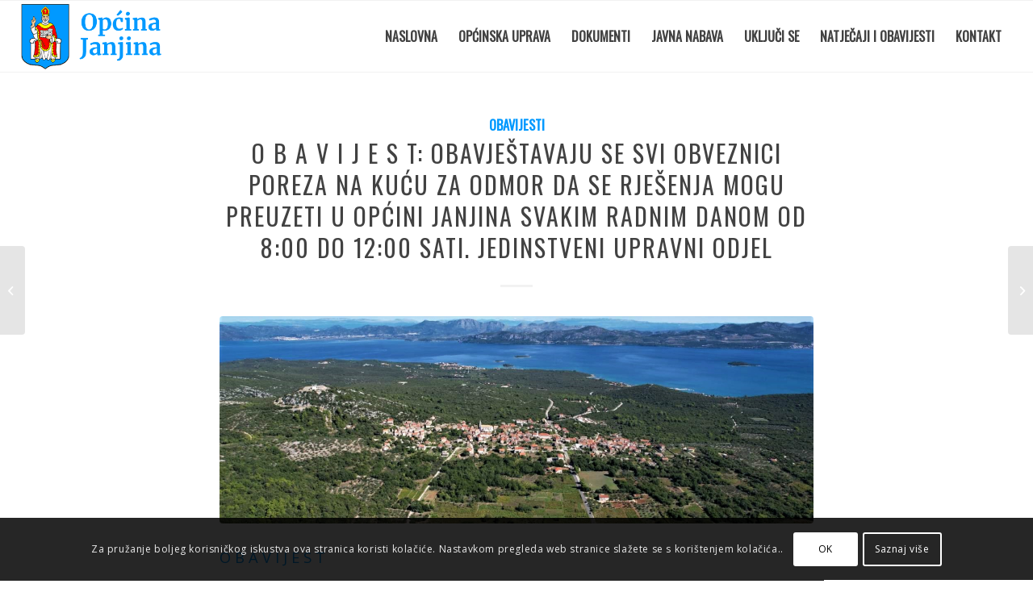

--- FILE ---
content_type: text/html; charset=UTF-8
request_url: https://janjina.hr/o-b-a-v-i-j-e-s-t-obavjestavaju-se-svi-obveznici-poreza-na-kucu-za-odmor-da-se-rjesenja-mogu-preuzeti-u-opcini-janjina-svakim-radnim-danom-od-800-do-1200-sati-jedinstveni-upravni-odjel/
body_size: 13957
content:
<!DOCTYPE html>
<html lang="en-US" class="html_stretched responsive av-preloader-disabled av-default-lightbox  html_header_top html_logo_left html_main_nav_header html_menu_right html_slim html_header_sticky html_header_shrinking_disabled html_mobile_menu_phone html_header_searchicon_disabled html_content_align_center html_header_unstick_top html_header_stretch html_elegant-blog html_av-submenu-hidden html_av-submenu-display-click html_av-overlay-side html_av-overlay-side-classic html_av-submenu-clone html_entry_id_2474 av-cookies-consent-show-message-bar av-cookies-cookie-consent-enabled av-cookies-can-opt-out av-cookies-user-silent-accept avia-cookie-check-browser-settings av-no-preview html_text_menu_active ">
<head>
<meta charset="UTF-8" />
<meta name="robots" content="index, follow" />
<!-- mobile setting -->
<meta name="viewport" content="width=device-width, initial-scale=1">
<!-- Scripts/CSS and wp_head hook -->
<title>O B A V I J E S T:  OBAVJEŠTAVAJU SE SVI OBVEZNICI POREZA NA KUĆU ZA ODMOR DA SE RJEŠENJA MOGU PREUZETI U OPĆINI JANJINA SVAKIM RADNIM DANOM OD 8:00 DO 12:00 SATI.  JEDINSTVENI UPRAVNI ODJEL &#8211; Općina Janjina</title>
<meta name='robots' content='max-image-preview:large' />
<script type='text/javascript'>
function avia_cookie_check_sessionStorage()
{
//	FF throws error when all cookies blocked !!
var sessionBlocked = false;
try
{
var test = sessionStorage.getItem( 'aviaCookieRefused' ) != null;
}
catch(e)
{
sessionBlocked = true;
}
var aviaCookieRefused = ! sessionBlocked ? sessionStorage.getItem( 'aviaCookieRefused' ) : null;
var html = document.getElementsByTagName('html')[0];
/**
* Set a class to avoid calls to sessionStorage
*/
if( sessionBlocked || aviaCookieRefused )
{
if( html.className.indexOf('av-cookies-session-refused') < 0 )
{
html.className += ' av-cookies-session-refused';
}
}
if( sessionBlocked || aviaCookieRefused || document.cookie.match(/aviaCookieConsent/) )
{
if( html.className.indexOf('av-cookies-user-silent-accept') >= 0 )
{
html.className = html.className.replace(/\bav-cookies-user-silent-accept\b/g, '');
}
}
}
avia_cookie_check_sessionStorage();
</script>
<link rel="alternate" type="application/rss+xml" title="Općina Janjina &raquo; Feed" href="https://janjina.hr/feed/" />
<!-- google webfont font replacement -->
<script type='text/javascript'>
(function() {
/*	check if webfonts are disabled by user setting via cookie - or user must opt in.	*/
var html = document.getElementsByTagName('html')[0];
var cookie_check = html.className.indexOf('av-cookies-needs-opt-in') >= 0 || html.className.indexOf('av-cookies-can-opt-out') >= 0;
var allow_continue = true;
var silent_accept_cookie = html.className.indexOf('av-cookies-user-silent-accept') >= 0;
if( cookie_check && ! silent_accept_cookie )
{
if( ! document.cookie.match(/aviaCookieConsent/) || html.className.indexOf('av-cookies-session-refused') >= 0 )
{
allow_continue = false;
}
else
{
if( ! document.cookie.match(/aviaPrivacyRefuseCookiesHideBar/) )
{
allow_continue = false;
}
else if( ! document.cookie.match(/aviaPrivacyEssentialCookiesEnabled/) )
{
allow_continue = false;
}
else if( document.cookie.match(/aviaPrivacyGoogleWebfontsDisabled/) )
{
allow_continue = false;
}
}
}
if( allow_continue )
{
var f = document.createElement('link');
f.type 	= 'text/css';
f.rel 	= 'stylesheet';
f.href 	= '//fonts.googleapis.com/css?family=Oswald%7COpen+Sans:400,600';
f.id 	= 'avia-google-webfont';
document.getElementsByTagName('head')[0].appendChild(f);
}
})();
</script>
<!-- <link rel='stylesheet' id='wp-block-library-css' href='https://janjina.hr/wp-includes/css/dist/block-library/style.min.css?ver=6.5.7' type='text/css' media='all' /> -->
<link rel="stylesheet" type="text/css" href="//janjina.hr/wp-content/cache/wpfc-minified/2qexqsms/81bhd.css" media="all"/>
<style id='classic-theme-styles-inline-css' type='text/css'>
/*! This file is auto-generated */
.wp-block-button__link{color:#fff;background-color:#32373c;border-radius:9999px;box-shadow:none;text-decoration:none;padding:calc(.667em + 2px) calc(1.333em + 2px);font-size:1.125em}.wp-block-file__button{background:#32373c;color:#fff;text-decoration:none}
</style>
<style id='global-styles-inline-css' type='text/css'>
body{--wp--preset--color--black: #000000;--wp--preset--color--cyan-bluish-gray: #abb8c3;--wp--preset--color--white: #ffffff;--wp--preset--color--pale-pink: #f78da7;--wp--preset--color--vivid-red: #cf2e2e;--wp--preset--color--luminous-vivid-orange: #ff6900;--wp--preset--color--luminous-vivid-amber: #fcb900;--wp--preset--color--light-green-cyan: #7bdcb5;--wp--preset--color--vivid-green-cyan: #00d084;--wp--preset--color--pale-cyan-blue: #8ed1fc;--wp--preset--color--vivid-cyan-blue: #0693e3;--wp--preset--color--vivid-purple: #9b51e0;--wp--preset--gradient--vivid-cyan-blue-to-vivid-purple: linear-gradient(135deg,rgba(6,147,227,1) 0%,rgb(155,81,224) 100%);--wp--preset--gradient--light-green-cyan-to-vivid-green-cyan: linear-gradient(135deg,rgb(122,220,180) 0%,rgb(0,208,130) 100%);--wp--preset--gradient--luminous-vivid-amber-to-luminous-vivid-orange: linear-gradient(135deg,rgba(252,185,0,1) 0%,rgba(255,105,0,1) 100%);--wp--preset--gradient--luminous-vivid-orange-to-vivid-red: linear-gradient(135deg,rgba(255,105,0,1) 0%,rgb(207,46,46) 100%);--wp--preset--gradient--very-light-gray-to-cyan-bluish-gray: linear-gradient(135deg,rgb(238,238,238) 0%,rgb(169,184,195) 100%);--wp--preset--gradient--cool-to-warm-spectrum: linear-gradient(135deg,rgb(74,234,220) 0%,rgb(151,120,209) 20%,rgb(207,42,186) 40%,rgb(238,44,130) 60%,rgb(251,105,98) 80%,rgb(254,248,76) 100%);--wp--preset--gradient--blush-light-purple: linear-gradient(135deg,rgb(255,206,236) 0%,rgb(152,150,240) 100%);--wp--preset--gradient--blush-bordeaux: linear-gradient(135deg,rgb(254,205,165) 0%,rgb(254,45,45) 50%,rgb(107,0,62) 100%);--wp--preset--gradient--luminous-dusk: linear-gradient(135deg,rgb(255,203,112) 0%,rgb(199,81,192) 50%,rgb(65,88,208) 100%);--wp--preset--gradient--pale-ocean: linear-gradient(135deg,rgb(255,245,203) 0%,rgb(182,227,212) 50%,rgb(51,167,181) 100%);--wp--preset--gradient--electric-grass: linear-gradient(135deg,rgb(202,248,128) 0%,rgb(113,206,126) 100%);--wp--preset--gradient--midnight: linear-gradient(135deg,rgb(2,3,129) 0%,rgb(40,116,252) 100%);--wp--preset--font-size--small: 13px;--wp--preset--font-size--medium: 20px;--wp--preset--font-size--large: 36px;--wp--preset--font-size--x-large: 42px;--wp--preset--spacing--20: 0.44rem;--wp--preset--spacing--30: 0.67rem;--wp--preset--spacing--40: 1rem;--wp--preset--spacing--50: 1.5rem;--wp--preset--spacing--60: 2.25rem;--wp--preset--spacing--70: 3.38rem;--wp--preset--spacing--80: 5.06rem;--wp--preset--shadow--natural: 6px 6px 9px rgba(0, 0, 0, 0.2);--wp--preset--shadow--deep: 12px 12px 50px rgba(0, 0, 0, 0.4);--wp--preset--shadow--sharp: 6px 6px 0px rgba(0, 0, 0, 0.2);--wp--preset--shadow--outlined: 6px 6px 0px -3px rgba(255, 255, 255, 1), 6px 6px rgba(0, 0, 0, 1);--wp--preset--shadow--crisp: 6px 6px 0px rgba(0, 0, 0, 1);}:where(.is-layout-flex){gap: 0.5em;}:where(.is-layout-grid){gap: 0.5em;}body .is-layout-flex{display: flex;}body .is-layout-flex{flex-wrap: wrap;align-items: center;}body .is-layout-flex > *{margin: 0;}body .is-layout-grid{display: grid;}body .is-layout-grid > *{margin: 0;}:where(.wp-block-columns.is-layout-flex){gap: 2em;}:where(.wp-block-columns.is-layout-grid){gap: 2em;}:where(.wp-block-post-template.is-layout-flex){gap: 1.25em;}:where(.wp-block-post-template.is-layout-grid){gap: 1.25em;}.has-black-color{color: var(--wp--preset--color--black) !important;}.has-cyan-bluish-gray-color{color: var(--wp--preset--color--cyan-bluish-gray) !important;}.has-white-color{color: var(--wp--preset--color--white) !important;}.has-pale-pink-color{color: var(--wp--preset--color--pale-pink) !important;}.has-vivid-red-color{color: var(--wp--preset--color--vivid-red) !important;}.has-luminous-vivid-orange-color{color: var(--wp--preset--color--luminous-vivid-orange) !important;}.has-luminous-vivid-amber-color{color: var(--wp--preset--color--luminous-vivid-amber) !important;}.has-light-green-cyan-color{color: var(--wp--preset--color--light-green-cyan) !important;}.has-vivid-green-cyan-color{color: var(--wp--preset--color--vivid-green-cyan) !important;}.has-pale-cyan-blue-color{color: var(--wp--preset--color--pale-cyan-blue) !important;}.has-vivid-cyan-blue-color{color: var(--wp--preset--color--vivid-cyan-blue) !important;}.has-vivid-purple-color{color: var(--wp--preset--color--vivid-purple) !important;}.has-black-background-color{background-color: var(--wp--preset--color--black) !important;}.has-cyan-bluish-gray-background-color{background-color: var(--wp--preset--color--cyan-bluish-gray) !important;}.has-white-background-color{background-color: var(--wp--preset--color--white) !important;}.has-pale-pink-background-color{background-color: var(--wp--preset--color--pale-pink) !important;}.has-vivid-red-background-color{background-color: var(--wp--preset--color--vivid-red) !important;}.has-luminous-vivid-orange-background-color{background-color: var(--wp--preset--color--luminous-vivid-orange) !important;}.has-luminous-vivid-amber-background-color{background-color: var(--wp--preset--color--luminous-vivid-amber) !important;}.has-light-green-cyan-background-color{background-color: var(--wp--preset--color--light-green-cyan) !important;}.has-vivid-green-cyan-background-color{background-color: var(--wp--preset--color--vivid-green-cyan) !important;}.has-pale-cyan-blue-background-color{background-color: var(--wp--preset--color--pale-cyan-blue) !important;}.has-vivid-cyan-blue-background-color{background-color: var(--wp--preset--color--vivid-cyan-blue) !important;}.has-vivid-purple-background-color{background-color: var(--wp--preset--color--vivid-purple) !important;}.has-black-border-color{border-color: var(--wp--preset--color--black) !important;}.has-cyan-bluish-gray-border-color{border-color: var(--wp--preset--color--cyan-bluish-gray) !important;}.has-white-border-color{border-color: var(--wp--preset--color--white) !important;}.has-pale-pink-border-color{border-color: var(--wp--preset--color--pale-pink) !important;}.has-vivid-red-border-color{border-color: var(--wp--preset--color--vivid-red) !important;}.has-luminous-vivid-orange-border-color{border-color: var(--wp--preset--color--luminous-vivid-orange) !important;}.has-luminous-vivid-amber-border-color{border-color: var(--wp--preset--color--luminous-vivid-amber) !important;}.has-light-green-cyan-border-color{border-color: var(--wp--preset--color--light-green-cyan) !important;}.has-vivid-green-cyan-border-color{border-color: var(--wp--preset--color--vivid-green-cyan) !important;}.has-pale-cyan-blue-border-color{border-color: var(--wp--preset--color--pale-cyan-blue) !important;}.has-vivid-cyan-blue-border-color{border-color: var(--wp--preset--color--vivid-cyan-blue) !important;}.has-vivid-purple-border-color{border-color: var(--wp--preset--color--vivid-purple) !important;}.has-vivid-cyan-blue-to-vivid-purple-gradient-background{background: var(--wp--preset--gradient--vivid-cyan-blue-to-vivid-purple) !important;}.has-light-green-cyan-to-vivid-green-cyan-gradient-background{background: var(--wp--preset--gradient--light-green-cyan-to-vivid-green-cyan) !important;}.has-luminous-vivid-amber-to-luminous-vivid-orange-gradient-background{background: var(--wp--preset--gradient--luminous-vivid-amber-to-luminous-vivid-orange) !important;}.has-luminous-vivid-orange-to-vivid-red-gradient-background{background: var(--wp--preset--gradient--luminous-vivid-orange-to-vivid-red) !important;}.has-very-light-gray-to-cyan-bluish-gray-gradient-background{background: var(--wp--preset--gradient--very-light-gray-to-cyan-bluish-gray) !important;}.has-cool-to-warm-spectrum-gradient-background{background: var(--wp--preset--gradient--cool-to-warm-spectrum) !important;}.has-blush-light-purple-gradient-background{background: var(--wp--preset--gradient--blush-light-purple) !important;}.has-blush-bordeaux-gradient-background{background: var(--wp--preset--gradient--blush-bordeaux) !important;}.has-luminous-dusk-gradient-background{background: var(--wp--preset--gradient--luminous-dusk) !important;}.has-pale-ocean-gradient-background{background: var(--wp--preset--gradient--pale-ocean) !important;}.has-electric-grass-gradient-background{background: var(--wp--preset--gradient--electric-grass) !important;}.has-midnight-gradient-background{background: var(--wp--preset--gradient--midnight) !important;}.has-small-font-size{font-size: var(--wp--preset--font-size--small) !important;}.has-medium-font-size{font-size: var(--wp--preset--font-size--medium) !important;}.has-large-font-size{font-size: var(--wp--preset--font-size--large) !important;}.has-x-large-font-size{font-size: var(--wp--preset--font-size--x-large) !important;}
.wp-block-navigation a:where(:not(.wp-element-button)){color: inherit;}
:where(.wp-block-post-template.is-layout-flex){gap: 1.25em;}:where(.wp-block-post-template.is-layout-grid){gap: 1.25em;}
:where(.wp-block-columns.is-layout-flex){gap: 2em;}:where(.wp-block-columns.is-layout-grid){gap: 2em;}
.wp-block-pullquote{font-size: 1.5em;line-height: 1.6;}
</style>
<!-- <link rel='stylesheet' id='avia-merged-styles-css' href='https://janjina.hr/wp-content/uploads/dynamic_avia/avia-merged-styles-8fc67586fb6dff3bbece3a5aab49057d---650197f950557.css' type='text/css' media='all' /> -->
<link rel="stylesheet" type="text/css" href="//janjina.hr/wp-content/cache/wpfc-minified/6n0in3q2/bg217.css" media="all"/>
<script src='//janjina.hr/wp-content/cache/wpfc-minified/3sv9f94/81bhd.js' type="text/javascript"></script>
<!-- <script type="text/javascript" src="https://janjina.hr/wp-includes/js/jquery/jquery.min.js?ver=3.7.1" id="jquery-core-js"></script> -->
<!-- <script type="text/javascript" src="https://janjina.hr/wp-includes/js/jquery/jquery-migrate.min.js?ver=3.4.1" id="jquery-migrate-js"></script> -->
<link rel="https://api.w.org/" href="https://janjina.hr/wp-json/" /><link rel="alternate" type="application/json" href="https://janjina.hr/wp-json/wp/v2/posts/2474" /><link rel="EditURI" type="application/rsd+xml" title="RSD" href="https://janjina.hr/xmlrpc.php?rsd" />
<meta name="generator" content="WordPress 6.5.7" />
<link rel="canonical" href="https://janjina.hr/o-b-a-v-i-j-e-s-t-obavjestavaju-se-svi-obveznici-poreza-na-kucu-za-odmor-da-se-rjesenja-mogu-preuzeti-u-opcini-janjina-svakim-radnim-danom-od-800-do-1200-sati-jedinstveni-upravni-odjel/" />
<link rel='shortlink' href='https://janjina.hr/?p=2474' />
<link rel="alternate" type="application/json+oembed" href="https://janjina.hr/wp-json/oembed/1.0/embed?url=https%3A%2F%2Fjanjina.hr%2Fo-b-a-v-i-j-e-s-t-obavjestavaju-se-svi-obveznici-poreza-na-kucu-za-odmor-da-se-rjesenja-mogu-preuzeti-u-opcini-janjina-svakim-radnim-danom-od-800-do-1200-sati-jedinstveni-upravni-odjel%2F" />
<link rel="alternate" type="text/xml+oembed" href="https://janjina.hr/wp-json/oembed/1.0/embed?url=https%3A%2F%2Fjanjina.hr%2Fo-b-a-v-i-j-e-s-t-obavjestavaju-se-svi-obveznici-poreza-na-kucu-za-odmor-da-se-rjesenja-mogu-preuzeti-u-opcini-janjina-svakim-radnim-danom-od-800-do-1200-sati-jedinstveni-upravni-odjel%2F&#038;format=xml" />
<link rel="profile" href="http://gmpg.org/xfn/11" />
<link rel="alternate" type="application/rss+xml" title="Općina Janjina RSS2 Feed" href="https://janjina.hr/feed/" />
<link rel="pingback" href="https://janjina.hr/xmlrpc.php" />
<!--[if lt IE 9]><script src="https://janjina.hr/wp-content/themes/enfold/js/html5shiv.js"></script><![endif]-->
<link rel="icon" href="https://janjina.hr/wp-content/uploads/2023/01/favi.png" type="image/png">
<!-- To speed up the rendering and to display the site as fast as possible to the user we include some styles and scripts for above the fold content inline -->
<script type="text/javascript">'use strict';var avia_is_mobile=!1;if(/Android|webOS|iPhone|iPad|iPod|BlackBerry|IEMobile|Opera Mini/i.test(navigator.userAgent)&&'ontouchstart' in document.documentElement){avia_is_mobile=!0;document.documentElement.className+=' avia_mobile '}
else{document.documentElement.className+=' avia_desktop '};document.documentElement.className+=' js_active ';(function(){var e=['-webkit-','-moz-','-ms-',''],n='';for(var t in e){if(e[t]+'transform' in document.documentElement.style){document.documentElement.className+=' avia_transform ';n=e[t]+'transform'};if(e[t]+'perspective' in document.documentElement.style)document.documentElement.className+=' avia_transform3d '};if(typeof document.getElementsByClassName=='function'&&typeof document.documentElement.getBoundingClientRect=='function'&&avia_is_mobile==!1){if(n&&window.innerHeight>0){setTimeout(function(){var e=0,o={},a=0,t=document.getElementsByClassName('av-parallax'),i=window.pageYOffset||document.documentElement.scrollTop;for(e=0;e<t.length;e++){t[e].style.top='0px';o=t[e].getBoundingClientRect();a=Math.ceil((window.innerHeight+i-o.top)*0.3);t[e].style[n]='translate(0px, '+a+'px)';t[e].style.top='auto';t[e].className+=' enabled-parallax '}},50)}}})();</script><style type='text/css'>
@font-face {font-family: 'entypo-fontello'; font-weight: normal; font-style: normal; font-display: auto;
src: url('https://janjina.hr/wp-content/themes/enfold/config-templatebuilder/avia-template-builder/assets/fonts/entypo-fontello.woff2') format('woff2'),
url('https://janjina.hr/wp-content/themes/enfold/config-templatebuilder/avia-template-builder/assets/fonts/entypo-fontello.woff') format('woff'),
url('https://janjina.hr/wp-content/themes/enfold/config-templatebuilder/avia-template-builder/assets/fonts/entypo-fontello.ttf') format('truetype'), 
url('https://janjina.hr/wp-content/themes/enfold/config-templatebuilder/avia-template-builder/assets/fonts/entypo-fontello.svg#entypo-fontello') format('svg'),
url('https://janjina.hr/wp-content/themes/enfold/config-templatebuilder/avia-template-builder/assets/fonts/entypo-fontello.eot'),
url('https://janjina.hr/wp-content/themes/enfold/config-templatebuilder/avia-template-builder/assets/fonts/entypo-fontello.eot?#iefix') format('embedded-opentype');
} #top .avia-font-entypo-fontello, body .avia-font-entypo-fontello, html body [data-av_iconfont='entypo-fontello']:before{ font-family: 'entypo-fontello'; }
</style>
<!--
Debugging Info for Theme support: 
Theme: Enfold
Version: 4.8.1
Installed: enfold
AviaFramework Version: 5.0
AviaBuilder Version: 4.8
aviaElementManager Version: 1.0.1
ML:128-PU:18-PLA:4
WP:6.5.7
Compress: CSS:all theme files - JS:all theme files
Updates: disabled
PLAu:4
-->
</head>
<body id="top" class="post-template-default single single-post postid-2474 single-format-standard  rtl_columns stretched oswald open_sans no_sidebar_border" itemscope="itemscope" itemtype="https://schema.org/WebPage" >
<div id='wrap_all'>
<header id='header' class='all_colors header_color light_bg_color  av_header_top av_logo_left av_main_nav_header av_menu_right av_slim av_header_sticky av_header_shrinking_disabled av_header_stretch av_mobile_menu_phone av_header_searchicon_disabled av_header_unstick_top av_bottom_nav_disabled  av_alternate_logo_active av_header_border_disabled'  role="banner" itemscope="itemscope" itemtype="https://schema.org/WPHeader" >
<div  id='header_main' class='container_wrap container_wrap_logo'>
<div class='container av-logo-container'><div class='inner-container'><span class='logo'><a href='https://janjina.hr/'><img height="100" width="300" src='https://janjina.hr/wp-content/uploads/2019/08/logo.png' alt='Općina Janjina' title='' /></a></span><nav class='main_menu' data-selectname='Select a page'  role="navigation" itemscope="itemscope" itemtype="https://schema.org/SiteNavigationElement" ><div class="avia-menu av-main-nav-wrap"><ul id="avia-menu" class="menu av-main-nav"><li id="menu-item-469" class="menu-item menu-item-type-post_type menu-item-object-page menu-item-home menu-item-top-level menu-item-top-level-1"><a href="https://janjina.hr/" itemprop="url"><span class="avia-bullet"></span><span class="avia-menu-text">Naslovna</span><span class="avia-menu-fx"><span class="avia-arrow-wrap"><span class="avia-arrow"></span></span></span></a></li>
<li id="menu-item-656" class="menu-item menu-item-type-custom menu-item-object-custom menu-item-has-children menu-item-top-level menu-item-top-level-2"><a href="#" itemprop="url"><span class="avia-bullet"></span><span class="avia-menu-text">Općinska uprava</span><span class="avia-menu-fx"><span class="avia-arrow-wrap"><span class="avia-arrow"></span></span></span></a>
<ul class="sub-menu">
<li id="menu-item-467" class="menu-item menu-item-type-post_type menu-item-object-page"><a href="https://janjina.hr/opcinski-nacelnik/" itemprop="url"><span class="avia-bullet"></span><span class="avia-menu-text">OPĆINSKI NAČELNIK</span></a></li>
<li id="menu-item-493" class="menu-item menu-item-type-post_type menu-item-object-page"><a href="https://janjina.hr/jedinstveni-upravni-odjel/" itemprop="url"><span class="avia-bullet"></span><span class="avia-menu-text">JEDINSTVENI UPRAVNI ODJEL</span></a></li>
<li id="menu-item-876" class="menu-item menu-item-type-post_type menu-item-object-page"><a href="https://janjina.hr/mjesni-odbori/" itemprop="url"><span class="avia-bullet"></span><span class="avia-menu-text">MJESNI ODBORI</span></a></li>
<li id="menu-item-661" class="menu-item menu-item-type-custom menu-item-object-custom"><a href="#" itemprop="url"><span class="avia-bullet"></span><span class="avia-menu-text">OPĆINSKO VIJEĆE</span></a></li>
<li id="menu-item-484" class="menu-item menu-item-type-post_type menu-item-object-page"><a href="https://janjina.hr/sastav-opcinskog-vijeca/" itemprop="url"><span class="avia-bullet"></span><span class="avia-menu-text">SASTAV OPĆINSKOG VIJEĆA</span></a></li>
<li id="menu-item-667" class="menu-item menu-item-type-post_type menu-item-object-page"><a href="https://janjina.hr/sjednice-opcinskog-vijeca/" itemprop="url"><span class="avia-bullet"></span><span class="avia-menu-text">SJEDNICE OPĆINSKOG VIJEĆA</span></a></li>
</ul>
</li>
<li id="menu-item-669" class="menu-item menu-item-type-custom menu-item-object-custom menu-item-has-children menu-item-top-level menu-item-top-level-3"><a href="#" itemprop="url"><span class="avia-bullet"></span><span class="avia-menu-text">Dokumenti</span><span class="avia-menu-fx"><span class="avia-arrow-wrap"><span class="avia-arrow"></span></span></span></a>
<ul class="sub-menu">
<li id="menu-item-704" class="menu-item menu-item-type-post_type menu-item-object-page"><a href="https://janjina.hr/dokumenti-opcinskog-nacelnika-i-opcinskog-vijeca/" itemprop="url"><span class="avia-bullet"></span><span class="avia-menu-text">DOKUMENTI OPĆINSKOG NAČELNIKA I VIJEĆA</span></a></li>
<li id="menu-item-674" class="menu-item menu-item-type-post_type menu-item-object-page"><a href="https://janjina.hr/prostorni-plan/" itemprop="url"><span class="avia-bullet"></span><span class="avia-menu-text">PROSTORNI PLAN</span></a></li>
<li id="menu-item-757" class="menu-item menu-item-type-post_type menu-item-object-page"><a href="https://janjina.hr/obrasci/" itemprop="url"><span class="avia-bullet"></span><span class="avia-menu-text">OBRASCI</span></a></li>
<li id="menu-item-758" class="menu-item menu-item-type-custom menu-item-object-custom"><a target="_blank" href="http://www.edubrovnik.org/category/sluzbeni-glasnik/" itemprop="url" rel="noopener"><span class="avia-bullet"></span><span class="avia-menu-text">SLUŽBENI GLASNIK</span></a></li>
<li id="menu-item-887" class="menu-item menu-item-type-post_type menu-item-object-page"><a href="https://janjina.hr/poslovnik/" itemprop="url"><span class="avia-bullet"></span><span class="avia-menu-text">POSLOVNIK</span></a></li>
<li id="menu-item-2488" class="menu-item menu-item-type-post_type menu-item-object-page"><a href="https://janjina.hr/statut/" itemprop="url"><span class="avia-bullet"></span><span class="avia-menu-text">STATUT</span></a></li>
<li id="menu-item-769" class="menu-item menu-item-type-post_type menu-item-object-page"><a href="https://janjina.hr/proracun/" itemprop="url"><span class="avia-bullet"></span><span class="avia-menu-text">PRORAČUN</span></a></li>
<li id="menu-item-3574" class="menu-item menu-item-type-post_type menu-item-object-page"><a href="https://janjina.hr/informacije-o-dodijeljenim-bespovratnim-sredstvima-sponzorstvima-donacijama-i-drugim-pomocima/" itemprop="url"><span class="avia-bullet"></span><span class="avia-menu-text">Informacije o dodijeljenim bespovratnim sredstvima, sponzorstvima, donacijama i drugim pomoćima</span></a></li>
<li id="menu-item-1966" class="menu-item menu-item-type-post_type menu-item-object-page"><a href="https://janjina.hr/pregled-racuna/" itemprop="url"><span class="avia-bullet"></span><span class="avia-menu-text">PREGLED RAČUNA</span></a></li>
</ul>
</li>
<li id="menu-item-823" class="menu-item menu-item-type-post_type menu-item-object-page menu-item-top-level menu-item-top-level-4"><a href="https://janjina.hr/javna-nabava/" itemprop="url"><span class="avia-bullet"></span><span class="avia-menu-text">Javna nabava</span><span class="avia-menu-fx"><span class="avia-arrow-wrap"><span class="avia-arrow"></span></span></span></a></li>
<li id="menu-item-2067" class="menu-item menu-item-type-custom menu-item-object-custom menu-item-has-children menu-item-top-level menu-item-top-level-5"><a href="#" itemprop="url"><span class="avia-bullet"></span><span class="avia-menu-text">UKLJUČI SE</span><span class="avia-menu-fx"><span class="avia-arrow-wrap"><span class="avia-arrow"></span></span></span></a>
<ul class="sub-menu">
<li id="menu-item-853" class="menu-item menu-item-type-post_type menu-item-object-page"><a href="https://janjina.hr/pravo-na-pristup-informacijama/" itemprop="url"><span class="avia-bullet"></span><span class="avia-menu-text">PRAVO NA PRISTUP INFORMACIJA</span></a></li>
<li id="menu-item-880" class="menu-item menu-item-type-post_type menu-item-object-page"><a href="https://janjina.hr/gdpr/" itemprop="url"><span class="avia-bullet"></span><span class="avia-menu-text">ZAŠTITA OSOBNIH PODATAKA-GDPR</span></a></li>
<li id="menu-item-2331" class="menu-item menu-item-type-post_type menu-item-object-page"><a href="https://janjina.hr/savjetovanje-s-zainteresiranom-javnoscu/" itemprop="url"><span class="avia-bullet"></span><span class="avia-menu-text">SAVJETOVANJE S ZAINTERESIRANOM JAVNOŠĆU</span></a></li>
<li id="menu-item-2306" class="menu-item menu-item-type-post_type menu-item-object-page"><a href="https://janjina.hr/pravo-prigovora-na-rad-jls/" itemprop="url"><span class="avia-bullet"></span><span class="avia-menu-text">PRAVO PRIGOVORA NA RAD JLS</span></a></li>
</ul>
</li>
<li id="menu-item-568" class="menu-item menu-item-type-post_type menu-item-object-page menu-item-top-level menu-item-top-level-6"><a href="https://janjina.hr/natjecaji-i-obavijesti/" itemprop="url"><span class="avia-bullet"></span><span class="avia-menu-text">Natječaji i obavijesti</span><span class="avia-menu-fx"><span class="avia-arrow-wrap"><span class="avia-arrow"></span></span></span></a></li>
<li id="menu-item-470" class="menu-item menu-item-type-post_type menu-item-object-page menu-item-top-level menu-item-top-level-7"><a href="https://janjina.hr/kontakt/" itemprop="url"><span class="avia-bullet"></span><span class="avia-menu-text">Kontakt</span><span class="avia-menu-fx"><span class="avia-arrow-wrap"><span class="avia-arrow"></span></span></span></a></li>
<li class="av-burger-menu-main menu-item-avia-special ">
<a href="#" aria-label="Menu" aria-hidden="false">
<span class="av-hamburger av-hamburger--spin av-js-hamburger">
<span class="av-hamburger-box">
<span class="av-hamburger-inner"></span>
<strong>Menu</strong>
</span>
</span>
<span class="avia_hidden_link_text">Menu</span>
</a>
</li></ul></div></nav></div> </div> 
<!-- end container_wrap-->
</div>
<div class='header_bg'></div>
<!-- end header -->
</header>
<div id='main' class='all_colors' data-scroll-offset='88'>
<div class='container_wrap container_wrap_first main_color fullsize'>
<div class='container template-blog template-single-blog '>
<main class='content units av-content-full alpha  av-blog-meta-html-info-disabled'  role="main" itemscope="itemscope" itemtype="https://schema.org/Blog" >
<article class='post-entry post-entry-type-standard post-entry-2474 post-loop-1 post-parity-odd post-entry-last single-big with-slider post-2474 post type-post status-publish format-standard has-post-thumbnail hentry category-obavijesti'  itemscope="itemscope" itemtype="https://schema.org/BlogPosting" itemprop="blogPost" ><div class='blog-meta'></div><div class='entry-content-wrapper clearfix standard-content'><header class="entry-content-header"><div class="av-heading-wrapper"><span class="blog-categories minor-meta"><a href="https://janjina.hr/category/obavijesti/" rel="tag">Obavijesti</a> </span><h1 class='post-title entry-title '  itemprop="headline" >	<a href='https://janjina.hr/o-b-a-v-i-j-e-s-t-obavjestavaju-se-svi-obveznici-poreza-na-kucu-za-odmor-da-se-rjesenja-mogu-preuzeti-u-opcini-janjina-svakim-radnim-danom-od-800-do-1200-sati-jedinstveni-upravni-odjel/' rel='bookmark' title='Permanent Link: O B A V I J E S T:  OBAVJEŠTAVAJU SE SVI OBVEZNICI POREZA NA KUĆU ZA ODMOR DA SE RJEŠENJA MOGU PREUZETI U OPĆINI JANJINA SVAKIM RADNIM DANOM OD 8:00 DO 12:00 SATI.  JEDINSTVENI UPRAVNI ODJEL'>O B A V I J E S T:  OBAVJEŠTAVAJU SE SVI OBVEZNICI POREZA NA KUĆU ZA ODMOR DA SE RJEŠENJA MOGU PREUZETI U OPĆINI JANJINA SVAKIM RADNIM DANOM OD 8:00 DO 12:00 SATI.  JEDINSTVENI UPRAVNI ODJEL			<span class='post-format-icon minor-meta'></span>	</a></h1></div></header><span class="av-vertical-delimiter"></span><div class="big-preview single-big"  itemprop="image" itemscope="itemscope" itemtype="https://schema.org/ImageObject" ><a href="https://janjina.hr/wp-content/uploads/2023/07/facebook_16681-1030x687.jpg"  title="default" ><img width="1210" height="423" src="https://janjina.hr/wp-content/uploads/2023/07/facebook_16681-1210x423.jpg" class="wp-image-2476 avia-img-lazy-loading-2476 attachment-entry_without_sidebar size-entry_without_sidebar wp-post-image" alt="" decoding="async" fetchpriority="high" /></a></div><div class="entry-content"  itemprop="text" ><p><a href="https://janjina.hr/wp-content/uploads/2023/07/O-B-A-V-I-J-E-S-T.docx">O B A V I J E S T</a></p>
</div><span class='post-meta-infos'><time class='date-container minor-meta updated' >03/07/2023</time><span class='text-sep text-sep-date'>/</span><span class="blog-author minor-meta">by <span class="entry-author-link"  itemprop="author" ><span class="author"><span class="fn"><a href="https://janjina.hr/author/opjaweb_admopja/" title="Posts by opjaweb_admopja" rel="author">opjaweb_admopja</a></span></span></span></span></span><footer class="entry-footer"><div class='av-share-box'><h5 class='av-share-link-description av-no-toc '>Share this entry</h5><ul class='av-share-box-list noLightbox'><li class='av-share-link av-social-link-facebook' ><a target="_blank" aria-label="Share on Facebook" href='https://www.facebook.com/sharer.php?u=https://janjina.hr/o-b-a-v-i-j-e-s-t-obavjestavaju-se-svi-obveznici-poreza-na-kucu-za-odmor-da-se-rjesenja-mogu-preuzeti-u-opcini-janjina-svakim-radnim-danom-od-800-do-1200-sati-jedinstveni-upravni-odjel/&#038;t=O%20B%20A%20V%20I%20J%20E%20S%20T%3A%20%20OBAVJE%C5%A0TAVAJU%20SE%20SVI%20OBVEZNICI%20POREZA%20NA%20KU%C4%86U%20ZA%20ODMOR%20DA%20SE%20RJE%C5%A0ENJA%20MOGU%20PREUZETI%20U%20OP%C4%86INI%20JANJINA%20SVAKIM%20RADNIM%20DANOM%20OD%208%3A00%20DO%2012%3A00%20SATI.%20%20JEDINSTVENI%20UPRAVNI%20ODJEL' aria-hidden='false' data-av_icon='' data-av_iconfont='entypo-fontello' title='' data-avia-related-tooltip='Share on Facebook' rel="noopener"><span class='avia_hidden_link_text'>Share on Facebook</span></a></li><li class='av-share-link av-social-link-twitter' ><a target="_blank" aria-label="Share on Twitter" href='https://twitter.com/share?text=O%20B%20A%20V%20I%20J%20E%20S%20T%3A%20%20OBAVJE%C5%A0TAVAJU%20SE%20SVI%20OBVEZNICI%20POREZA%20NA%20KU%C4%86U%20ZA%20ODMOR%20DA%20SE%20RJE%C5%A0ENJA%20MOGU%20PREUZETI%20U%20OP%C4%86INI%20JANJINA%20SVAKIM%20RADNIM%20DANOM%20OD%208%3A00%20DO%2012%3A00%20SATI.%20%20JEDINSTVENI%20UPRAVNI%20ODJEL&#038;url=https://janjina.hr/?p=2474' aria-hidden='false' data-av_icon='' data-av_iconfont='entypo-fontello' title='' data-avia-related-tooltip='Share on Twitter' rel="noopener"><span class='avia_hidden_link_text'>Share on Twitter</span></a></li><li class='av-share-link av-social-link-whatsapp' ><a target="_blank" aria-label="Share on WhatsApp" href='https://api.whatsapp.com/send?text=https://janjina.hr/o-b-a-v-i-j-e-s-t-obavjestavaju-se-svi-obveznici-poreza-na-kucu-za-odmor-da-se-rjesenja-mogu-preuzeti-u-opcini-janjina-svakim-radnim-danom-od-800-do-1200-sati-jedinstveni-upravni-odjel/' aria-hidden='false' data-av_icon='' data-av_iconfont='entypo-fontello' title='' data-avia-related-tooltip='Share on WhatsApp' rel="noopener"><span class='avia_hidden_link_text'>Share on WhatsApp</span></a></li><li class='av-share-link av-social-link-pinterest' ><a target="_blank" aria-label="Share on Pinterest" href='https://pinterest.com/pin/create/button/?url=https%3A%2F%2Fjanjina.hr%2Fo-b-a-v-i-j-e-s-t-obavjestavaju-se-svi-obveznici-poreza-na-kucu-za-odmor-da-se-rjesenja-mogu-preuzeti-u-opcini-janjina-svakim-radnim-danom-od-800-do-1200-sati-jedinstveni-upravni-odjel%2F&#038;description=O%20B%20A%20V%20I%20J%20E%20S%20T%3A%20%20OBAVJE%C5%A0TAVAJU%20SE%20SVI%20OBVEZNICI%20POREZA%20NA%20KU%C4%86U%20ZA%20ODMOR%20DA%20SE%20RJE%C5%A0ENJA%20MOGU%20PREUZETI%20U%20OP%C4%86INI%20JANJINA%20SVAKIM%20RADNIM%20DANOM%20OD%208%3A00%20DO%2012%3A00%20SATI.%20%20JEDINSTVENI%20UPRAVNI%20ODJEL&#038;media=https%3A%2F%2Fjanjina.hr%2Fwp-content%2Fuploads%2F2023%2F07%2Ffacebook_16681-705x470.jpg' aria-hidden='false' data-av_icon='' data-av_iconfont='entypo-fontello' title='' data-avia-related-tooltip='Share on Pinterest' rel="noopener"><span class='avia_hidden_link_text'>Share on Pinterest</span></a></li><li class='av-share-link av-social-link-reddit' ><a target="_blank" aria-label="Share on Reddit" href='https://reddit.com/submit?url=https://janjina.hr/o-b-a-v-i-j-e-s-t-obavjestavaju-se-svi-obveznici-poreza-na-kucu-za-odmor-da-se-rjesenja-mogu-preuzeti-u-opcini-janjina-svakim-radnim-danom-od-800-do-1200-sati-jedinstveni-upravni-odjel/&#038;title=O%20B%20A%20V%20I%20J%20E%20S%20T%3A%20%20OBAVJE%C5%A0TAVAJU%20SE%20SVI%20OBVEZNICI%20POREZA%20NA%20KU%C4%86U%20ZA%20ODMOR%20DA%20SE%20RJE%C5%A0ENJA%20MOGU%20PREUZETI%20U%20OP%C4%86INI%20JANJINA%20SVAKIM%20RADNIM%20DANOM%20OD%208%3A00%20DO%2012%3A00%20SATI.%20%20JEDINSTVENI%20UPRAVNI%20ODJEL' aria-hidden='false' data-av_icon='' data-av_iconfont='entypo-fontello' title='' data-avia-related-tooltip='Share on Reddit' rel="noopener"><span class='avia_hidden_link_text'>Share on Reddit</span></a></li></ul></div></footer><div class='post_delimiter'></div></div><div class='post_author_timeline'></div><span class='hidden'>
<span class='av-structured-data'  itemprop="image" itemscope="itemscope" itemtype="https://schema.org/ImageObject" >
<span itemprop='url'>https://janjina.hr/wp-content/uploads/2023/07/facebook_16681.jpg</span>
<span itemprop='height'>960</span>
<span itemprop='width'>1440</span>
</span>
<span class='av-structured-data'  itemprop="publisher" itemtype="https://schema.org/Organization" itemscope="itemscope" >
<span itemprop='name'>opjaweb_admopja</span>
<span itemprop='logo' itemscope itemtype='https://schema.org/ImageObject'>
<span itemprop='url'>https://janjina.hr/wp-content/uploads/2019/08/logo.png</span>
</span>
</span><span class='av-structured-data'  itemprop="author" itemscope="itemscope" itemtype="https://schema.org/Person" ><span itemprop='name'>opjaweb_admopja</span></span><span class='av-structured-data'  itemprop="datePublished" datetime="2023-07-03T08:09:24+00:00" >2023-07-03 08:09:24</span><span class='av-structured-data'  itemprop="dateModified" itemtype="https://schema.org/dateModified" >2023-07-03 08:10:19</span><span class='av-structured-data'  itemprop="mainEntityOfPage" itemtype="https://schema.org/mainEntityOfPage" ><span itemprop='name'>O B A V I J E S T:  OBAVJEŠTAVAJU SE SVI OBVEZNICI POREZA NA KUĆU ZA ODMOR DA SE RJEŠENJA MOGU PREUZETI U OPĆINI JANJINA SVAKIM RADNIM DANOM OD 8:00 DO 12:00 SATI.  JEDINSTVENI UPRAVNI ODJEL</span></span></span></article><div class='single-big'></div>
<!--end content-->
</main>
</div><!--end container-->
</div><!-- close default .container_wrap element -->
						<div class='container_wrap footer_color' id='footer'>
<div class='container'>
<div class='flex_column av_one_third  first el_before_av_one_third'><section id="text-2" class="widget clearfix widget_text"><h3 class="widgettitle">Kontakt</h3>			<div class="textwidget"><p>tel: <a href="tel:+38520741369">+385(0)20 741 369</a><br />
fax: <a href="tel:+38520741005">+385(0)20 741 005</a><br />
e-mail: <a class="plavau" href="mailto:info@janjina.hr">info@janjina.hr</a></p>
</div>
<span class="seperator extralight-border"></span></section></div><div class='flex_column av_one_third  el_after_av_one_third  el_before_av_one_third '><section id="text-3" class="widget clearfix widget_text"><h3 class="widgettitle">Adresa</h3>			<div class="textwidget"><p>Općina Janjina<br />
Prišlići 13<br />
20246 Janjina</p>
</div>
<span class="seperator extralight-border"></span></section></div><div class='flex_column av_one_third  el_after_av_one_third  el_before_av_one_third '><section id="text-4" class="widget clearfix widget_text"><h3 class="widgettitle">Info</h3>			<div class="textwidget"><p><b>Općina Janjina</b><br />
OIB: 52759181451<br />
MB: 2622513<br />
IBAN: HR8524840081859900002<br />
<span lang="PT-BR">SWIFT RBA d.o.o.: </span><span lang="HR">RZBHHR2X</span></p>
</div>
<span class="seperator extralight-border"></span></section></div>
</div>
<!-- ####### END FOOTER CONTAINER ####### -->
</div>
<footer class='container_wrap socket_color' id='socket'  role="contentinfo" itemscope="itemscope" itemtype="https://schema.org/WPFooter" >
<div class='container'>
<span class='copyright'> © Copyright Općina Janjina 2019 | Design by <a href = "http://web-pulse.eu">WEB PULSE</a></span>
<nav class='sub_menu_socket'  role="navigation" itemscope="itemscope" itemtype="https://schema.org/SiteNavigationElement" ><div class="avia3-menu"><ul id="avia3-menu" class="menu"><li id="menu-item-2360" class="menu-item menu-item-type-post_type menu-item-object-page menu-item-top-level menu-item-top-level-1"><a href="https://janjina.hr/uvjeti-koristenja-web-stranice/" itemprop="url"><span class="avia-bullet"></span><span class="avia-menu-text">Uvjeti korištenja</span><span class="avia-menu-fx"><span class="avia-arrow-wrap"><span class="avia-arrow"></span></span></span></a></li>
</ul></div></nav>
</div>
<!-- ####### END SOCKET CONTAINER ####### -->
</footer>
<!-- end main -->
</div>
<a class='avia-post-nav avia-post-prev with-image' href='https://janjina.hr/javni-poziv-na-uvid-u-geodetski-elaborat-izvedenog-stanja-cesta-vranjak/' >    <span class='label iconfont' aria-hidden='true' data-av_icon='' data-av_iconfont='entypo-fontello'></span>    <span class='entry-info-wrap'>        <span class='entry-info'>            <span class='entry-title'>JAVNI POZIV NA UVID U GEODETSKI ELABORAT IZVEDENOG STANJA CESTA VRANJAK</span>            <span class='entry-image'><img width="80" height="80" src="https://janjina.hr/wp-content/uploads/2023/06/slika-za-objavu-80x80.jpg" class="wp-image-2472 avia-img-lazy-loading-2472 attachment-thumbnail size-thumbnail wp-post-image" alt="" decoding="async" loading="lazy" srcset="https://janjina.hr/wp-content/uploads/2023/06/slika-za-objavu-80x80.jpg 80w, https://janjina.hr/wp-content/uploads/2023/06/slika-za-objavu-36x36.jpg 36w, https://janjina.hr/wp-content/uploads/2023/06/slika-za-objavu-180x180.jpg 180w" sizes="(max-width: 80px) 100vw, 80px" /></span>        </span>    </span></a><a class='avia-post-nav avia-post-next without-image' href='https://janjina.hr/javni-poziv-za-projekt-zazeli-prevencija-institucionalizacije/' >    <span class='label iconfont' aria-hidden='true' data-av_icon='' data-av_iconfont='entypo-fontello'></span>    <span class='entry-info-wrap'>        <span class='entry-info'>            <span class='entry-title'>Javni poziv za projekt ZAŽELI &#8211; prevencija institucionalizacije</span>        </span>    </span></a><!-- end wrap_all --></div>
<a href='#top' title='Scroll to top' id='scroll-top-link' aria-hidden='true' data-av_icon='' data-av_iconfont='entypo-fontello'><span class="avia_hidden_link_text">Scroll to top</span></a>
<div id="fb-root"></div>
<div class="avia-cookie-consent-wrap" aria-hidden="true"><div class='avia-cookie-consent cookiebar-hidden  avia-cookiemessage-bottom'  aria-hidden='true'  data-contents='7d464fd4e1d0aef82d8c89d9bb11bc16||v1.0' ><div class="container"><p class='avia_cookie_text'>Za pružanje boljeg korisničkog iskustva ova stranica koristi kolačiće. Nastavkom pregleda web stranice slažete se s korištenjem kolačića.. </p><a href='#' class='avia-button avia-color-theme-color-highlight avia-cookie-consent-button avia-cookie-consent-button-1  avia-cookie-close-bar ' >OK</a><a href='#' class='avia-button avia-color-theme-color-highlight avia-cookie-consent-button avia-cookie-consent-button-2 av-extra-cookie-btn  avia-cookie-info-btn ' >Saznaj više</a></div></div><div id='av-consent-extra-info' class='av-inline-modal main_color avia-hide-popup-close'><div  style='padding-bottom:10px; margin: 10px 0 0 0;' class='av-special-heading av-special-heading-h3  blockquote modern-quote  '><h3 class='av-special-heading-tag '  itemprop="headline"  >Privatnost <span class='special_amp'>&amp;</span> Kolačići</h3><div class='special-heading-border'><div class='special-heading-inner-border' ></div></div></div><br /><div  style=' margin-top:0px; margin-bottom:0px;'  class='hr hr-custom hr-left hr-icon-no  '><span class='hr-inner  inner-border-av-border-thin' style=' width:100%;' ><span class='hr-inner-style'></span></span></div><br /><div  class="tabcontainer   sidebar_tab sidebar_tab_left noborder_tabs " role="tablist">
<section class="av_tab_section" ><div aria-controls="tab-id-1-content" role="tab" tabindex="0" data-fake-id="#tab-id-1" class="tab active_tab" >Uvod</div>
<div id="tab-id-1-content" class="tab_content active_tab_content" aria-hidden="false">
<div class="tab_inner_content invers-color" >
<p>Kako bi posjećivanje naše internetske stranice bilo što ugodnije, ova stranica mora na Vaše računalo spremiti malenu količinu informacija, tzv. kolačića (eng. cookies). Kolačići, između ostalog, služe da bi  web stranica radila optimalno te kako bismo bili u stanju vršiti daljnja unaprjeđenja stranice u svrhu poboljšavanja Vašega iskustva pregledavanja. Korištenjem ove web stranice pristajete na uporabu kolačića. Blokiranje kolačića je moguće, nakon čega ćete i dalje moći pregledavati stranicu, no neke njezine mogućnosti neće Vam biti dostupne.</p>
</div>
</div>
</section>
<section class="av_tab_section" ><div aria-controls="tab-id-2-content" role="tab" tabindex="0" data-fake-id="#tab-id-2" class="tab " >Što je kolačić?</div>
<div id="tab-id-2-content" class="tab_content " aria-hidden="true">
<div class="tab_inner_content invers-color" >
<p>Kolačić je informacija spremljena na Vaše računalo, tablet ili mobitel, koja može biti dostavljena neposredno od strane web stranice koju posjetite (kolačići od prve strane) ili u suradnji i za potrebe web stranice koju posjetite od treće strane (kolačići treće strane). Kolačići obično spremaju Vaše postavke, postavke za web stranicu, kao što su npr. preferirani jezik ili slične postavke. Kasnije, kada opet otvorite istu web stranicu, internetski preglednik šalje natrag kolačiće koji pripadaju toj stranici. Ovo omogućava stranici da prikaže informacije prilagođene Vašim potrebama. Kolačići mogu spremati širok raspon informacija, uključujući  i dio osobnih informacija. Te informacije mogu biti spremljene jedino ukoliko Vi to omogućite – web stranice ne mogu dobiti pristup informacijama koje im niste dali te ne mogu pristupiti drugim datotekama na Vašem računalu.</p>
</div>
</div>
</section>
<section class="av_tab_section" ><div aria-controls="tab-id-3-content" role="tab" tabindex="0" data-fake-id="#tab-id-3" class="tab " >Što su privremeni kolačići?</div>
<div id="tab-id-3-content" class="tab_content " aria-hidden="true">
<div class="tab_inner_content invers-color" >
<p>Kada zatvorite svoj internetski preglednik, tada se privremeni kolačići uklanjaju s računala. Pomoću privremenih kolačića web stranice prikupljaju i pohranjuju privremene podatke. Kada se prijavite sa svojim podacima, tada se pomoću privremenih kolačića Vama omogućuje pristup sadržaju i informacijama te pogodnostima kojima se možete služiti kada se ulogirate na web stranicu. One informacije koje niste dali, web stranica ne može niti prikupiti pa time niti ih pohraniti, a ne mogu niti pristupiti bilo kakvim datotekama na Vašem računalu.</p>
</div>
</div>
</section>
<section class="av_tab_section" ><div aria-controls="tab-id-4-content" role="tab" tabindex="0" data-fake-id="#tab-id-4" class="tab " >Korištenje kolačića na ovoj web stranici</div>
<div id="tab-id-4-content" class="tab_content " aria-hidden="true">
<div class="tab_inner_content invers-color" >
<p>Ova web stranica koristi kolačiće kako bismo omogućili bolje korisničko iskustvo. Kada koristite našu internetsku stranicu možete također zaprimiti kolačić „treće strane“.</p>
<p>Ova web stranica može upotrebljavati kolačiće u svrhu oglašavanja proizvoda/usluga i to na samoj web stranici, na prikazivačkim mrežama i kroz korištenje ponovnog marketinga na usluzi Google Analytics. Upotrebom kolačića dobavljači treće strane (uključujući i Google), u suradnji s nama, prikazuju naše oglase na web-lokacijama na cijelom internetu. Posebno ističemo da možete isključiti usluge Google Analytics za oglašavanje na prikazivačkoj mreži i prilagoditi oglase za Google prikazivačku mrežu pomoću alata Upravitelj postavki oglasa (www.google.com/settings/ads).</p>
<p>Također, u svrhu planiranja objava sadržaja primjerenih Vašim interesima i budućih marketinških kampanja koristimo alat Google Analytics Demographics and Interest Reporting gdje možemo upotrebljavati podatke iz Googleova oglašavanja na temelju interesa ili podataka o publici treće strane (npr. dob, spol i interesi) na usluzi Google Analytics.  Detaljne informacije treće strane o ovoj usluzi, kao i o mogućnostima korisnika da reguliraju postavke kolačića koji su za to nužni, dostupne su na:www.google.com/analytics/learn/privacy.html.</p>
</div>
</div>
</section>
<section class="av_tab_section" ><div aria-controls="tab-id-5-content" role="tab" tabindex="0" data-fake-id="#tab-id-5" class="tab " >Kako onemogućiti kolačiće?</div>
<div id="tab-id-5-content" class="tab_content " aria-hidden="true">
<div class="tab_inner_content invers-color" >
<p>Ukoliko želite možete onemogućiti spremanje kolačića na Vaše računalo, no blokiranje svih kolačića moglo bi imati negativan učinak na korištenje mnogih internetskih stranica, pa tako i ove. Postavke kolačića mogu se kontrolirati i konfigurirati u Vašem internetskome pregledniku. Želite li izbrisati ili onemogućiti kolačiće na svojem računalu potrebno je ažurirati postavke svojeg internetskog preglednika (informacije o načinu brisanja i onemogućavanja kolačića potražite na svojem pregledniku odabirom izbornika za pomoć).</p>
<p>Dodatne informacija oko isključivanja kolačića</p>
<p>Trenutno postoji nekoliko web-stranica za isključivanje pohranjivanja kolačića za različite servise.</p>
<p>Više se možete informirati na sljedećim web adresama:</p>
<p>www.allaboutcookies.org<br />
www.youronlinechoices.com/hr<br />
www.aboutads.info/choices</p>
</div>
</div>
</section>
</div>
<div class="avia-cookie-consent-modal-buttons-wrap"><a href='#' class='avia-button avia-color-theme-color-highlight avia-cookie-consent-button avia-cookie-consent-button-3  avia-cookie-close-bar avia-cookie-consent-modal-button'  title="Allow to use cookies, you always can modify used cookies and services" >Accept settings</a><a href='#' class='avia-button avia-color-theme-color-highlight avia-cookie-consent-button avia-cookie-consent-button-4 av-extra-cookie-btn avia-cookie-consent-modal-button avia-cookie-hide-notification'  title="Do not allow to use cookies or services - some functionality on our site might not work as expected." >Hide notification only</a></div><div class="av-hidden-escential-sc" data-hidden_cookies="aviaPrivacyRefuseCookiesHideBar,aviaPrivacyEssentialCookiesEnabled"><div class="av-switch-aviaPrivacyRefuseCookiesHideBar av-toggle-switch av-cookie-disable-external-toggle av-cookie-save-checked av-cookie-default-checked"><label><input type="checkbox" checked="checked" id="aviaPrivacyRefuseCookiesHideBar" class="aviaPrivacyRefuseCookiesHideBar " name="aviaPrivacyRefuseCookiesHideBar" ><span class="toggle-track"></span><span class="toggle-label-content">Check to enable permanent hiding of message bar and refuse all cookies if you do not opt in. We need 2 cookies to store this setting. Otherwise you will be prompted again when opening a new browser window or new a tab.</span></label></div><div class="av-switch-aviaPrivacyEssentialCookiesEnabled av-toggle-switch av-cookie-disable-external-toggle av-cookie-save-checked av-cookie-default-checked"><label><input type="checkbox" checked="checked" id="aviaPrivacyEssentialCookiesEnabled" class="aviaPrivacyEssentialCookiesEnabled " name="aviaPrivacyEssentialCookiesEnabled" ><span class="toggle-track"></span><span class="toggle-label-content">Click to enable/disable essential site cookies.</span></label></div></div></div></div><script>
(function(e){
var el = document.createElement('script');
el.setAttribute('data-account', 'G8AGjtxlep');
el.setAttribute('src', 'https://cdn.userway.org/widget.js');
document.body.appendChild(el);
})();
</script>
<script type='text/javascript'>
/* <![CDATA[ */  
var avia_framework_globals = avia_framework_globals || {};
avia_framework_globals.frameworkUrl = 'https://janjina.hr/wp-content/themes/enfold/framework/';
avia_framework_globals.installedAt = 'https://janjina.hr/wp-content/themes/enfold/';
avia_framework_globals.ajaxurl = 'https://janjina.hr/wp-admin/admin-ajax.php';
/* ]]> */ 
</script>
<script type="text/javascript" id="avia-cookie-js-js-extra">
/* <![CDATA[ */
var AviaPrivacyCookieConsent = {"?":"Usage unknown","aviaCookieConsent":"Use and storage of Cookies has been accepted - restrictions set in other cookies","aviaPrivacyRefuseCookiesHideBar":"Hide cookie message bar on following page loads and refuse cookies if not allowed - aviaPrivacyEssentialCookiesEnabled must be set","aviaPrivacyEssentialCookiesEnabled":"Allow storage of site essential cookies and other cookies and use of features if not opt out","aviaPrivacyVideoEmbedsDisabled":"Do not allow video embeds","aviaPrivacyGoogleTrackingDisabled":"Do not allow Google Analytics","aviaPrivacyGoogleWebfontsDisabled":"Do not allow Google Webfonts","aviaPrivacyGoogleMapsDisabled":"Do not allow Google Maps","aviaPrivacyGoogleReCaptchaDisabled":"Do not allow Google reCaptcha","aviaPrivacyMustOptInSetting":"Settings are for users that must opt in for cookies and services","PHPSESSID":"Operating site internal cookie - Keeps track of your session","XDEBUG_SESSION":"Operating site internal cookie - PHP Debugger session cookie","wp-settings*":"Operating site internal cookie","wordpress*":"Operating site internal cookie","tk_ai*":"Shop internal cookie","woocommerce*":"Shop internal cookie","wp_woocommerce*":"Shop internal cookie","wp-wpml*":"Needed to manage different languages"};
var AviaPrivacyCookieAdditionalData = {"cookie_refuse_button_alert":"When refusing all cookies this site might not be able to work as expected. Please check our settings page and opt out for cookies or functions you do not want to use and accept cookies. You will be shown this message every time you open a new window or a new tab.\n\nAre you sure you want to continue?","no_cookies_found":"No accessable cookies found in domain","admin_keep_cookies":["PHPSESSID","wp-*","wordpress*","XDEBUG*"],"remove_custom_cookies":[],"no_lightbox":"We need a lightbox to show the modal popup. Please enable the built in lightbox in Theme Options Tab or include your own modal window plugin.\\n\\nYou need to connect this plugin in JavaScript with callback wrapper functions - see avia_cookie_consent_modal_callback in file enfold\\js\\avia-snippet-cookieconsent.js "};
/* ]]> */
</script>
<script type="text/javascript" id="avia-footer-scripts-js-extra">
/* <![CDATA[ */
var AviaPrivacyCookieConsent = {"?":"Usage unknown","aviaCookieConsent":"Use and storage of Cookies has been accepted - restrictions set in other cookies","aviaPrivacyRefuseCookiesHideBar":"Hide cookie message bar on following page loads and refuse cookies if not allowed - aviaPrivacyEssentialCookiesEnabled must be set","aviaPrivacyEssentialCookiesEnabled":"Allow storage of site essential cookies and other cookies and use of features if not opt out","aviaPrivacyVideoEmbedsDisabled":"Do not allow video embeds","aviaPrivacyGoogleTrackingDisabled":"Do not allow Google Analytics","aviaPrivacyGoogleWebfontsDisabled":"Do not allow Google Webfonts","aviaPrivacyGoogleMapsDisabled":"Do not allow Google Maps","aviaPrivacyGoogleReCaptchaDisabled":"Do not allow Google reCaptcha","aviaPrivacyMustOptInSetting":"Settings are for users that must opt in for cookies and services","PHPSESSID":"Operating site internal cookie - Keeps track of your session","XDEBUG_SESSION":"Operating site internal cookie - PHP Debugger session cookie","wp-settings*":"Operating site internal cookie","wordpress*":"Operating site internal cookie","tk_ai*":"Shop internal cookie","woocommerce*":"Shop internal cookie","wp_woocommerce*":"Shop internal cookie","wp-wpml*":"Needed to manage different languages"};
var AviaPrivacyCookieAdditionalData = {"cookie_refuse_button_alert":"When refusing all cookies this site might not be able to work as expected. Please check our settings page and opt out for cookies or functions you do not want to use and accept cookies. You will be shown this message every time you open a new window or a new tab.\n\nAre you sure you want to continue?","no_cookies_found":"No accessable cookies found in domain","admin_keep_cookies":["PHPSESSID","wp-*","wordpress*","XDEBUG*"],"remove_custom_cookies":[],"no_lightbox":"We need a lightbox to show the modal popup. Please enable the built in lightbox in Theme Options Tab or include your own modal window plugin.\\n\\nYou need to connect this plugin in JavaScript with callback wrapper functions - see avia_cookie_consent_modal_callback in file enfold\\js\\avia-snippet-cookieconsent.js "};
/* ]]> */
</script>
<script type="text/javascript" src="https://janjina.hr/wp-content/uploads/dynamic_avia/avia-footer-scripts-348516286f6ffd0254d29ca1cb23c7f0---641191013c6d4.js" id="avia-footer-scripts-js"></script>
<script type='text/javascript'>function av_privacy_cookie_setter( cookie_name ) {var cookie_check = jQuery('html').hasClass('av-cookies-needs-opt-in') || jQuery('html').hasClass('av-cookies-can-opt-out');var toggle = jQuery('.' + cookie_name);toggle.each(function(){var container = jQuery(this).closest('.av-toggle-switch');if( cookie_check && ! document.cookie.match(/aviaCookieConsent/) ){this.checked = container.hasClass( 'av-cookie-default-checked' );}else if( cookie_check && document.cookie.match(/aviaCookieConsent/) && ! document.cookie.match(/aviaPrivacyEssentialCookiesEnabled/) && cookie_name != 'aviaPrivacyRefuseCookiesHideBar' ){if( cookie_name == 'aviaPrivacyEssentialCookiesEnabled' ){this.checked = false;}else{this.checked = container.hasClass( 'av-cookie-default-checked' );}}else{if( container.hasClass('av-cookie-save-checked') ){this.checked = document.cookie.match(cookie_name) ? true : false;}else{this.checked = document.cookie.match(cookie_name) ? false : true;}}});jQuery('.' + 'av-switch-' + cookie_name).addClass('active');toggle.on('click', function(){/* sync if more checkboxes exist because user added them to normal page content */var check = this.checked;jQuery('.' + cookie_name).each( function(){this.checked = check;});var silent_accept_cookie = jQuery('html').hasClass('av-cookies-user-silent-accept');if( ! silent_accept_cookie && cookie_check && ! document.cookie.match(/aviaCookieConsent/) || sessionStorage.getItem( 'aviaCookieRefused' ) ){return;}var container = jQuery(this).closest('.av-toggle-switch');var action = '';if( container.hasClass('av-cookie-save-checked') ){action = this.checked ? 'save' : 'remove';}else{action = this.checked ? 'remove' : 'save';}if('remove' == action){document.cookie = cookie_name + '=; Path=/; Expires=Thu, 01 Jan 1970 00:00:01 GMT;';}else{var theDate = new Date();var oneYearLater = new Date( theDate.getTime() + 31536000000 );document.cookie = cookie_name + '=true; Path=/; Expires='+oneYearLater.toGMTString()+';';}});}; av_privacy_cookie_setter('aviaPrivacyRefuseCookiesHideBar');  av_privacy_cookie_setter('aviaPrivacyEssentialCookiesEnabled'); </script></body>
</html><!-- WP Fastest Cache file was created in 0.159 seconds, on 22/01/2026 @ 8:20 am -->